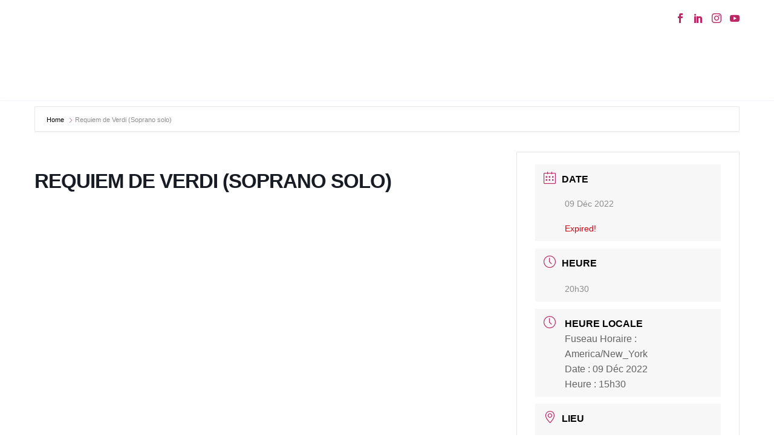

--- FILE ---
content_type: text/html; charset=UTF-8
request_url: https://amandineammirati.com/events/requiem-de-verdi-soprano-solo
body_size: 21145
content:
<!DOCTYPE html>
<!--[if IE 7]><html class="ie ie7" lang="fr-FR" xmlns:og="https://ogp.me/ns#" xmlns:fb="https://ogp.me/ns/fb#">
<![endif]-->
<!--[if IE 8]><html class="ie ie8" lang="fr-FR" xmlns:og="https://ogp.me/ns#" xmlns:fb="https://ogp.me/ns/fb#">
<![endif]-->
<!--[if !(IE 7) | !(IE 8) ]><!--><html lang="fr-FR" xmlns:og="https://ogp.me/ns#" xmlns:fb="https://ogp.me/ns/fb#">
<!--<![endif]--><head><script data-no-optimize="1">var litespeed_docref=sessionStorage.getItem("litespeed_docref");litespeed_docref&&(Object.defineProperty(document,"referrer",{get:function(){return litespeed_docref}}),sessionStorage.removeItem("litespeed_docref"));</script> <meta charset="UTF-8"><meta name="viewport" content="width=device-width, initial-scale=1.0" /><link rel="profile" href="https://gmpg.org/xfn/11"><link rel="pingback" href="https://amandineammirati.com/xmlrpc.php"><style>.tgpli-background-inited { background-image: none !important; }img[data-tgpli-image-inited] { display:none !important;visibility:hidden !important; }</style> <script type="litespeed/javascript">window.tgpLazyItemsOptions={visibilityOffset:0,desktopEnable:!0,mobileEnable:!0};window.tgpQueue={nodes:[],add:function(id,data){data=data||{};if(window.tgpLazyItems!==undefined){if(this.nodes.length>0){window.tgpLazyItems.addNodes(this.flushNodes())}
window.tgpLazyItems.addNode({node:document.getElementById(id),data:data})}else{this.nodes.push({node:document.getElementById(id),data:data})}},flushNodes:function(){return this.nodes.splice(0,this.nodes.length)}}</script> <title>Requiem de Verdi (Soprano solo) &#8211; Amandine Ammirati &#8211; Soprano</title><meta name='robots' content='max-image-preview:large' /><link rel='dns-prefetch' href='//fonts.googleapis.com' /><link rel="alternate" type="application/rss+xml" title="Amandine Ammirati - Soprano &raquo; Flux" href="https://amandineammirati.com/feed" /><link rel="alternate" type="application/rss+xml" title="Amandine Ammirati - Soprano &raquo; Flux des commentaires" href="https://amandineammirati.com/comments/feed" /><link data-optimized="2" rel="stylesheet" href="https://amandineammirati.com/wp-content/litespeed/css/79c24779cc4326e041042eb616ee793d.css?ver=d901c" /><style id='thegem-preloader-inline-css' type='text/css'>body:not(.compose-mode) .gem-icon-style-gradient span,
		body:not(.compose-mode) .gem-icon .gem-icon-half-1,
		body:not(.compose-mode) .gem-icon .gem-icon-half-2 {
			opacity: 0 !important;
			}</style><style id='thegem-custom-inline-css' type='text/css'>#page-title {background-color: #333144;padding-top: 80px;padding-bottom: 80px;}#page-title h1,#page-title .title-rich-content {color: #ffffff;}.page-title-excerpt {color: #ffffff;margin-top: 25px;}#page-title .page-title-title {margin-top: 70px;}#page-title .page-title-title .styled-subtitle.light,#page-title .page-title-excerpt .styled-subtitle.light{ font-family: var(--thegem-to-light-title-font-family); font-style: normal; font-weight: normal;}#page-title .page-title-title .title-main-menu,#page-title .page-title-excerpt .title-main-menu{ font-family: var(--thegem-to-menu-font-family); font-style: var(--thegem-to-menu-font-style); font-weight: var(--thegem-to-menu-font-weight); text-transform: var(--thegem-to-menu-text-transform); font-size: var(--thegem-to-menu-font-size); line-height: var(--thegem-to-menu-line-height); letter-spacing: var(--thegem-to-menu-letter-spacing, 0);}#page-title .page-title-title .title-main-menu.light,#page-title .page-title-excerpt .title-main-menu.light{ font-family: var(--thegem-to-light-title-font-family); font-style: normal; font-weight: normal;}#page-title .page-title-title .title-body,#page-title .page-title-excerpt .title-body{ font-family: var(--thegem-to-body-font-family); font-style: var(--thegem-to-body-font-style); font-weight: var(--thegem-to-body-font-weight); text-transform: var(--thegem-to-body-text-transform, none); font-size: var(--thegem-to-body-font-size); line-height: var(--thegem-to-body-line-height); letter-spacing: var(--thegem-to-body-letter-spacing);}#page-title .page-title-title .title-body.light,#page-title .page-title-excerpt .title-body.light{ font-family: var(--thegem-to-light-title-font-family); font-style: normal; font-weight: normal;}#page-title .page-title-title .title-tiny-body,#page-title .page-title-excerpt .title-tiny-body{ font-family: var(--thegem-to-body-tiny-font-family); font-style: var(--thegem-to-body-tiny-font-style); font-weight: var(--thegem-to-body-tiny-font-weight); text-transform: var(--thegem-to-body-tiny-text-transform, none); font-size: var(--thegem-to-body-tiny-font-size); line-height: var(--thegem-to-body-tiny-line-height); letter-spacing: var(--thegem-to-body-tiny-letter-spacing);}#page-title .page-title-title .title-tiny-body.light,#page-title .page-title-excerpt .title-tiny-body.light{ font-family: var(--thegem-to-light-title-font-family); font-style: normal; font-weight: normal;}.page-title-inner,body .breadcrumbs{padding-left: 0px;padding-right: 0px;}body .page-title-block .breadcrumbs-container{	text-align: center;}.page-breadcrumbs ul li a,.page-breadcrumbs ul li:not(:last-child):after{	color: #99A9B5FF;}.page-breadcrumbs ul li{	color: #3C3950FF;}.page-breadcrumbs ul li a:hover{	color: #3C3950FF;}.block-content {padding-top: 135px;}.gem-slideshow,.slideshow-preloader {}.block-content:last-of-type {padding-bottom: 110px;}#top-area {	display: block;}.top-area-background:before {	opacity: 0;}@media (max-width: 991px) {#page-title {padding-top: 80px;padding-bottom: 80px;}.page-title-inner, body .breadcrumbs{padding-left: 0px;padding-right: 0px;}.page-title-excerpt {margin-top: 18px;}#page-title .page-title-title {margin-top: 0px;}.block-content {}.block-content:last-of-type {}#top-area {	display: block;}}@media (max-width: 767px) {#page-title {padding-top: 80px;padding-bottom: 80px;}.page-title-inner,body .breadcrumbs{padding-left: 0px;padding-right: 0px;}.page-title-excerpt {margin-top: 18px;}#page-title .page-title-title {margin-top: 0px;}.block-content {}.block-content:last-of-type {}#top-area {	display: block;}}</style><style id='classic-theme-styles-inline-css' type='text/css'>/*! This file is auto-generated */
.wp-block-button__link{color:#fff;background-color:#32373c;border-radius:9999px;box-shadow:none;text-decoration:none;padding:calc(.667em + 2px) calc(1.333em + 2px);font-size:1.125em}.wp-block-file__button{background:#32373c;color:#fff;text-decoration:none}</style><style id='global-styles-inline-css' type='text/css'>body{--wp--preset--color--black: #000000;--wp--preset--color--cyan-bluish-gray: #abb8c3;--wp--preset--color--white: #ffffff;--wp--preset--color--pale-pink: #f78da7;--wp--preset--color--vivid-red: #cf2e2e;--wp--preset--color--luminous-vivid-orange: #ff6900;--wp--preset--color--luminous-vivid-amber: #fcb900;--wp--preset--color--light-green-cyan: #7bdcb5;--wp--preset--color--vivid-green-cyan: #00d084;--wp--preset--color--pale-cyan-blue: #8ed1fc;--wp--preset--color--vivid-cyan-blue: #0693e3;--wp--preset--color--vivid-purple: #9b51e0;--wp--preset--gradient--vivid-cyan-blue-to-vivid-purple: linear-gradient(135deg,rgba(6,147,227,1) 0%,rgb(155,81,224) 100%);--wp--preset--gradient--light-green-cyan-to-vivid-green-cyan: linear-gradient(135deg,rgb(122,220,180) 0%,rgb(0,208,130) 100%);--wp--preset--gradient--luminous-vivid-amber-to-luminous-vivid-orange: linear-gradient(135deg,rgba(252,185,0,1) 0%,rgba(255,105,0,1) 100%);--wp--preset--gradient--luminous-vivid-orange-to-vivid-red: linear-gradient(135deg,rgba(255,105,0,1) 0%,rgb(207,46,46) 100%);--wp--preset--gradient--very-light-gray-to-cyan-bluish-gray: linear-gradient(135deg,rgb(238,238,238) 0%,rgb(169,184,195) 100%);--wp--preset--gradient--cool-to-warm-spectrum: linear-gradient(135deg,rgb(74,234,220) 0%,rgb(151,120,209) 20%,rgb(207,42,186) 40%,rgb(238,44,130) 60%,rgb(251,105,98) 80%,rgb(254,248,76) 100%);--wp--preset--gradient--blush-light-purple: linear-gradient(135deg,rgb(255,206,236) 0%,rgb(152,150,240) 100%);--wp--preset--gradient--blush-bordeaux: linear-gradient(135deg,rgb(254,205,165) 0%,rgb(254,45,45) 50%,rgb(107,0,62) 100%);--wp--preset--gradient--luminous-dusk: linear-gradient(135deg,rgb(255,203,112) 0%,rgb(199,81,192) 50%,rgb(65,88,208) 100%);--wp--preset--gradient--pale-ocean: linear-gradient(135deg,rgb(255,245,203) 0%,rgb(182,227,212) 50%,rgb(51,167,181) 100%);--wp--preset--gradient--electric-grass: linear-gradient(135deg,rgb(202,248,128) 0%,rgb(113,206,126) 100%);--wp--preset--gradient--midnight: linear-gradient(135deg,rgb(2,3,129) 0%,rgb(40,116,252) 100%);--wp--preset--font-size--small: 13px;--wp--preset--font-size--medium: 20px;--wp--preset--font-size--large: 36px;--wp--preset--font-size--x-large: 42px;--wp--preset--spacing--20: 0.44rem;--wp--preset--spacing--30: 0.67rem;--wp--preset--spacing--40: 1rem;--wp--preset--spacing--50: 1.5rem;--wp--preset--spacing--60: 2.25rem;--wp--preset--spacing--70: 3.38rem;--wp--preset--spacing--80: 5.06rem;--wp--preset--shadow--natural: 6px 6px 9px rgba(0, 0, 0, 0.2);--wp--preset--shadow--deep: 12px 12px 50px rgba(0, 0, 0, 0.4);--wp--preset--shadow--sharp: 6px 6px 0px rgba(0, 0, 0, 0.2);--wp--preset--shadow--outlined: 6px 6px 0px -3px rgba(255, 255, 255, 1), 6px 6px rgba(0, 0, 0, 1);--wp--preset--shadow--crisp: 6px 6px 0px rgba(0, 0, 0, 1);}:where(.is-layout-flex){gap: 0.5em;}:where(.is-layout-grid){gap: 0.5em;}body .is-layout-flow > .alignleft{float: left;margin-inline-start: 0;margin-inline-end: 2em;}body .is-layout-flow > .alignright{float: right;margin-inline-start: 2em;margin-inline-end: 0;}body .is-layout-flow > .aligncenter{margin-left: auto !important;margin-right: auto !important;}body .is-layout-constrained > .alignleft{float: left;margin-inline-start: 0;margin-inline-end: 2em;}body .is-layout-constrained > .alignright{float: right;margin-inline-start: 2em;margin-inline-end: 0;}body .is-layout-constrained > .aligncenter{margin-left: auto !important;margin-right: auto !important;}body .is-layout-constrained > :where(:not(.alignleft):not(.alignright):not(.alignfull)){max-width: var(--wp--style--global--content-size);margin-left: auto !important;margin-right: auto !important;}body .is-layout-constrained > .alignwide{max-width: var(--wp--style--global--wide-size);}body .is-layout-flex{display: flex;}body .is-layout-flex{flex-wrap: wrap;align-items: center;}body .is-layout-flex > *{margin: 0;}body .is-layout-grid{display: grid;}body .is-layout-grid > *{margin: 0;}:where(.wp-block-columns.is-layout-flex){gap: 2em;}:where(.wp-block-columns.is-layout-grid){gap: 2em;}:where(.wp-block-post-template.is-layout-flex){gap: 1.25em;}:where(.wp-block-post-template.is-layout-grid){gap: 1.25em;}.has-black-color{color: var(--wp--preset--color--black) !important;}.has-cyan-bluish-gray-color{color: var(--wp--preset--color--cyan-bluish-gray) !important;}.has-white-color{color: var(--wp--preset--color--white) !important;}.has-pale-pink-color{color: var(--wp--preset--color--pale-pink) !important;}.has-vivid-red-color{color: var(--wp--preset--color--vivid-red) !important;}.has-luminous-vivid-orange-color{color: var(--wp--preset--color--luminous-vivid-orange) !important;}.has-luminous-vivid-amber-color{color: var(--wp--preset--color--luminous-vivid-amber) !important;}.has-light-green-cyan-color{color: var(--wp--preset--color--light-green-cyan) !important;}.has-vivid-green-cyan-color{color: var(--wp--preset--color--vivid-green-cyan) !important;}.has-pale-cyan-blue-color{color: var(--wp--preset--color--pale-cyan-blue) !important;}.has-vivid-cyan-blue-color{color: var(--wp--preset--color--vivid-cyan-blue) !important;}.has-vivid-purple-color{color: var(--wp--preset--color--vivid-purple) !important;}.has-black-background-color{background-color: var(--wp--preset--color--black) !important;}.has-cyan-bluish-gray-background-color{background-color: var(--wp--preset--color--cyan-bluish-gray) !important;}.has-white-background-color{background-color: var(--wp--preset--color--white) !important;}.has-pale-pink-background-color{background-color: var(--wp--preset--color--pale-pink) !important;}.has-vivid-red-background-color{background-color: var(--wp--preset--color--vivid-red) !important;}.has-luminous-vivid-orange-background-color{background-color: var(--wp--preset--color--luminous-vivid-orange) !important;}.has-luminous-vivid-amber-background-color{background-color: var(--wp--preset--color--luminous-vivid-amber) !important;}.has-light-green-cyan-background-color{background-color: var(--wp--preset--color--light-green-cyan) !important;}.has-vivid-green-cyan-background-color{background-color: var(--wp--preset--color--vivid-green-cyan) !important;}.has-pale-cyan-blue-background-color{background-color: var(--wp--preset--color--pale-cyan-blue) !important;}.has-vivid-cyan-blue-background-color{background-color: var(--wp--preset--color--vivid-cyan-blue) !important;}.has-vivid-purple-background-color{background-color: var(--wp--preset--color--vivid-purple) !important;}.has-black-border-color{border-color: var(--wp--preset--color--black) !important;}.has-cyan-bluish-gray-border-color{border-color: var(--wp--preset--color--cyan-bluish-gray) !important;}.has-white-border-color{border-color: var(--wp--preset--color--white) !important;}.has-pale-pink-border-color{border-color: var(--wp--preset--color--pale-pink) !important;}.has-vivid-red-border-color{border-color: var(--wp--preset--color--vivid-red) !important;}.has-luminous-vivid-orange-border-color{border-color: var(--wp--preset--color--luminous-vivid-orange) !important;}.has-luminous-vivid-amber-border-color{border-color: var(--wp--preset--color--luminous-vivid-amber) !important;}.has-light-green-cyan-border-color{border-color: var(--wp--preset--color--light-green-cyan) !important;}.has-vivid-green-cyan-border-color{border-color: var(--wp--preset--color--vivid-green-cyan) !important;}.has-pale-cyan-blue-border-color{border-color: var(--wp--preset--color--pale-cyan-blue) !important;}.has-vivid-cyan-blue-border-color{border-color: var(--wp--preset--color--vivid-cyan-blue) !important;}.has-vivid-purple-border-color{border-color: var(--wp--preset--color--vivid-purple) !important;}.has-vivid-cyan-blue-to-vivid-purple-gradient-background{background: var(--wp--preset--gradient--vivid-cyan-blue-to-vivid-purple) !important;}.has-light-green-cyan-to-vivid-green-cyan-gradient-background{background: var(--wp--preset--gradient--light-green-cyan-to-vivid-green-cyan) !important;}.has-luminous-vivid-amber-to-luminous-vivid-orange-gradient-background{background: var(--wp--preset--gradient--luminous-vivid-amber-to-luminous-vivid-orange) !important;}.has-luminous-vivid-orange-to-vivid-red-gradient-background{background: var(--wp--preset--gradient--luminous-vivid-orange-to-vivid-red) !important;}.has-very-light-gray-to-cyan-bluish-gray-gradient-background{background: var(--wp--preset--gradient--very-light-gray-to-cyan-bluish-gray) !important;}.has-cool-to-warm-spectrum-gradient-background{background: var(--wp--preset--gradient--cool-to-warm-spectrum) !important;}.has-blush-light-purple-gradient-background{background: var(--wp--preset--gradient--blush-light-purple) !important;}.has-blush-bordeaux-gradient-background{background: var(--wp--preset--gradient--blush-bordeaux) !important;}.has-luminous-dusk-gradient-background{background: var(--wp--preset--gradient--luminous-dusk) !important;}.has-pale-ocean-gradient-background{background: var(--wp--preset--gradient--pale-ocean) !important;}.has-electric-grass-gradient-background{background: var(--wp--preset--gradient--electric-grass) !important;}.has-midnight-gradient-background{background: var(--wp--preset--gradient--midnight) !important;}.has-small-font-size{font-size: var(--wp--preset--font-size--small) !important;}.has-medium-font-size{font-size: var(--wp--preset--font-size--medium) !important;}.has-large-font-size{font-size: var(--wp--preset--font-size--large) !important;}.has-x-large-font-size{font-size: var(--wp--preset--font-size--x-large) !important;}
.wp-block-navigation a:where(:not(.wp-element-button)){color: inherit;}
:where(.wp-block-post-template.is-layout-flex){gap: 1.25em;}:where(.wp-block-post-template.is-layout-grid){gap: 1.25em;}
:where(.wp-block-columns.is-layout-flex){gap: 2em;}:where(.wp-block-columns.is-layout-grid){gap: 2em;}
.wp-block-pullquote{font-size: 1.5em;line-height: 1.6;}</style> <script type="litespeed/javascript">function fullHeightRow(){var fullHeight,offsetTop,element=document.getElementsByClassName('vc_row-o-full-height')[0];if(element){fullHeight=window.innerHeight;offsetTop=window.pageYOffset+element.getBoundingClientRect().top;if(offsetTop<fullHeight){fullHeight=100-offsetTop/(fullHeight/100);element.style.minHeight=fullHeight+'vh'}}}
fullHeightRow()</script><script type="litespeed/javascript" data-src="https://amandineammirati.com/wp-includes/js/jquery/jquery.min.js" id="jquery-core-js"></script> <script id="mec-frontend-script-js-extra" type="litespeed/javascript">var mecdata={"day":"jour","days":"jours","hour":"heure","hours":"heures","minute":"minute","minutes":"minutes","second":"seconde","seconds":"secondes","elementor_edit_mode":"no","recapcha_key":"","ajax_url":"https:\/\/amandineammirati.com\/wp-admin\/admin-ajax.php","fes_nonce":"87b4e6aede","current_year":"2026","current_month":"01","datepicker_format":"dd.mm.yy&d.m.Y"}</script> <meta name="generator" content="Powered by LayerSlider 8.1.2 - Build Heros, Sliders, and Popups. Create Animations and Beautiful, Rich Web Content as Easy as Never Before on WordPress." /><link rel="https://api.w.org/" href="https://amandineammirati.com/wp-json/" /><link rel="alternate" type="application/json" href="https://amandineammirati.com/wp-json/wp/v2/mec-events/2064" /><link rel="EditURI" type="application/rsd+xml" title="RSD" href="https://amandineammirati.com/xmlrpc.php?rsd" /><meta name="generator" content="WordPress 6.4.1" /><link rel="canonical" href="https://amandineammirati.com/events/requiem-de-verdi-soprano-solo" /><link rel='shortlink' href='https://amandineammirati.com/?p=2064' /><link rel="alternate" type="application/json+oembed" href="https://amandineammirati.com/wp-json/oembed/1.0/embed?url=https%3A%2F%2Famandineammirati.com%2Fevents%2Frequiem-de-verdi-soprano-solo" /><link rel="alternate" type="text/xml+oembed" href="https://amandineammirati.com/wp-json/oembed/1.0/embed?url=https%3A%2F%2Famandineammirati.com%2Fevents%2Frequiem-de-verdi-soprano-solo&#038;format=xml" /> <script type="litespeed/javascript" data-src="[data-uri]"></script><meta name="generator" content="Elementor 3.25.10; features: additional_custom_breakpoints; settings: css_print_method-external, google_font-enabled, font_display-auto"><style type="text/css">.recentcomments a{display:inline !important;padding:0 !important;margin:0 !important;}</style><style>.e-con.e-parent:nth-of-type(n+4):not(.e-lazyloaded):not(.e-no-lazyload),
				.e-con.e-parent:nth-of-type(n+4):not(.e-lazyloaded):not(.e-no-lazyload) * {
					background-image: none !important;
				}
				@media screen and (max-height: 1024px) {
					.e-con.e-parent:nth-of-type(n+3):not(.e-lazyloaded):not(.e-no-lazyload),
					.e-con.e-parent:nth-of-type(n+3):not(.e-lazyloaded):not(.e-no-lazyload) * {
						background-image: none !important;
					}
				}
				@media screen and (max-height: 640px) {
					.e-con.e-parent:nth-of-type(n+2):not(.e-lazyloaded):not(.e-no-lazyload),
					.e-con.e-parent:nth-of-type(n+2):not(.e-lazyloaded):not(.e-no-lazyload) * {
						background-image: none !important;
					}
				}</style><link rel="icon" href="https://amandineammirati.com/wp-content/uploads/2020/11/favicon.png" sizes="32x32" /><link rel="icon" href="https://amandineammirati.com/wp-content/uploads/2020/11/favicon.png" sizes="192x192" /><link rel="apple-touch-icon" href="https://amandineammirati.com/wp-content/uploads/2020/11/favicon.png" /><meta name="msapplication-TileImage" content="https://amandineammirati.com/wp-content/uploads/2020/11/favicon.png" /><style type="text/css">.mec-wrap, .mec-wrap div:not([class^="elementor-"]), .lity-container, .mec-wrap h1, .mec-wrap h2, .mec-wrap h3, .mec-wrap h4, .mec-wrap h5, .mec-wrap h6, .entry-content .mec-wrap h1, .entry-content .mec-wrap h2, .entry-content .mec-wrap h3, .entry-content .mec-wrap h4, .entry-content .mec-wrap h5, .entry-content .mec-wrap h6, .mec-wrap .mec-totalcal-box input[type="submit"], .mec-wrap .mec-totalcal-box .mec-totalcal-view span, .mec-agenda-event-title a, .lity-content .mec-events-meta-group-booking select, .lity-content .mec-book-ticket-variation h5, .lity-content .mec-events-meta-group-booking input[type="number"], .lity-content .mec-events-meta-group-booking input[type="text"], .lity-content .mec-events-meta-group-booking input[type="email"],.mec-organizer-item a, .mec-single-event .mec-events-meta-group-booking ul.mec-book-tickets-container li.mec-book-ticket-container label { font-family: "Montserrat", -apple-system, BlinkMacSystemFont, "Segoe UI", Roboto, sans-serif;}.mec-event-content p, .mec-search-bar-result .mec-event-detail{ font-family: Roboto, sans-serif;} .mec-wrap .mec-totalcal-box input, .mec-wrap .mec-totalcal-box select, .mec-checkboxes-search .mec-searchbar-category-wrap, .mec-wrap .mec-totalcal-box .mec-totalcal-view span { font-family: "Roboto", Helvetica, Arial, sans-serif; }.mec-event-grid-modern .event-grid-modern-head .mec-event-day, .mec-event-list-minimal .mec-time-details, .mec-event-list-minimal .mec-event-detail, .mec-event-list-modern .mec-event-detail, .mec-event-grid-minimal .mec-time-details, .mec-event-grid-minimal .mec-event-detail, .mec-event-grid-simple .mec-event-detail, .mec-event-cover-modern .mec-event-place, .mec-event-cover-clean .mec-event-place, .mec-calendar .mec-event-article .mec-localtime-details div, .mec-calendar .mec-event-article .mec-event-detail, .mec-calendar.mec-calendar-daily .mec-calendar-d-top h2, .mec-calendar.mec-calendar-daily .mec-calendar-d-top h3, .mec-toggle-item-col .mec-event-day, .mec-weather-summary-temp { font-family: "Roboto", sans-serif; } .mec-fes-form, .mec-fes-list, .mec-fes-form input, .mec-event-date .mec-tooltip .box, .mec-event-status .mec-tooltip .box, .ui-datepicker.ui-widget, .mec-fes-form button[type="submit"].mec-fes-sub-button, .mec-wrap .mec-timeline-events-container p, .mec-wrap .mec-timeline-events-container h4, .mec-wrap .mec-timeline-events-container div, .mec-wrap .mec-timeline-events-container a, .mec-wrap .mec-timeline-events-container span { font-family: -apple-system, BlinkMacSystemFont, "Segoe UI", Roboto, sans-serif !important; }.mec-event-grid-minimal .mec-modal-booking-button:hover, .mec-events-timeline-wrap .mec-organizer-item a, .mec-events-timeline-wrap .mec-organizer-item:after, .mec-events-timeline-wrap .mec-shortcode-organizers i, .mec-timeline-event .mec-modal-booking-button, .mec-wrap .mec-map-lightbox-wp.mec-event-list-classic .mec-event-date, .mec-timetable-t2-col .mec-modal-booking-button:hover, .mec-event-container-classic .mec-modal-booking-button:hover, .mec-calendar-events-side .mec-modal-booking-button:hover, .mec-event-grid-yearly  .mec-modal-booking-button, .mec-events-agenda .mec-modal-booking-button, .mec-event-grid-simple .mec-modal-booking-button, .mec-event-list-minimal  .mec-modal-booking-button:hover, .mec-timeline-month-divider,  .mec-wrap.colorskin-custom .mec-totalcal-box .mec-totalcal-view span:hover,.mec-wrap.colorskin-custom .mec-calendar.mec-event-calendar-classic .mec-selected-day,.mec-wrap.colorskin-custom .mec-color, .mec-wrap.colorskin-custom .mec-event-sharing-wrap .mec-event-sharing > li:hover a, .mec-wrap.colorskin-custom .mec-color-hover:hover, .mec-wrap.colorskin-custom .mec-color-before *:before ,.mec-wrap.colorskin-custom .mec-widget .mec-event-grid-classic.owl-carousel .owl-nav i,.mec-wrap.colorskin-custom .mec-event-list-classic a.magicmore:hover,.mec-wrap.colorskin-custom .mec-event-grid-simple:hover .mec-event-title,.mec-wrap.colorskin-custom .mec-single-event .mec-event-meta dd.mec-events-event-categories:before,.mec-wrap.colorskin-custom .mec-single-event-date:before,.mec-wrap.colorskin-custom .mec-single-event-time:before,.mec-wrap.colorskin-custom .mec-events-meta-group.mec-events-meta-group-venue:before,.mec-wrap.colorskin-custom .mec-calendar .mec-calendar-side .mec-previous-month i,.mec-wrap.colorskin-custom .mec-calendar .mec-calendar-side .mec-next-month:hover,.mec-wrap.colorskin-custom .mec-calendar .mec-calendar-side .mec-previous-month:hover,.mec-wrap.colorskin-custom .mec-calendar .mec-calendar-side .mec-next-month:hover,.mec-wrap.colorskin-custom .mec-calendar.mec-event-calendar-classic dt.mec-selected-day:hover,.mec-wrap.colorskin-custom .mec-infowindow-wp h5 a:hover, .colorskin-custom .mec-events-meta-group-countdown .mec-end-counts h3,.mec-calendar .mec-calendar-side .mec-next-month i,.mec-wrap .mec-totalcal-box i,.mec-calendar .mec-event-article .mec-event-title a:hover,.mec-attendees-list-details .mec-attendee-profile-link a:hover,.mec-wrap.colorskin-custom .mec-next-event-details li i, .mec-next-event-details i:before, .mec-marker-infowindow-wp .mec-marker-infowindow-count, .mec-next-event-details a,.mec-wrap.colorskin-custom .mec-events-masonry-cats a.mec-masonry-cat-selected,.lity .mec-color,.lity .mec-color-before :before,.lity .mec-color-hover:hover,.lity .mec-wrap .mec-color,.lity .mec-wrap .mec-color-before :before,.lity .mec-wrap .mec-color-hover:hover,.leaflet-popup-content .mec-color,.leaflet-popup-content .mec-color-before :before,.leaflet-popup-content .mec-color-hover:hover,.leaflet-popup-content .mec-wrap .mec-color,.leaflet-popup-content .mec-wrap .mec-color-before :before,.leaflet-popup-content .mec-wrap .mec-color-hover:hover, .mec-calendar.mec-calendar-daily .mec-calendar-d-table .mec-daily-view-day.mec-daily-view-day-active.mec-color, .mec-map-boxshow div .mec-map-view-event-detail.mec-event-detail i,.mec-map-boxshow div .mec-map-view-event-detail.mec-event-detail:hover,.mec-map-boxshow .mec-color,.mec-map-boxshow .mec-color-before :before,.mec-map-boxshow .mec-color-hover:hover,.mec-map-boxshow .mec-wrap .mec-color,.mec-map-boxshow .mec-wrap .mec-color-before :before,.mec-map-boxshow .mec-wrap .mec-color-hover:hover, .mec-choosen-time-message, .mec-booking-calendar-month-navigation .mec-next-month:hover, .mec-booking-calendar-month-navigation .mec-previous-month:hover, .mec-yearly-view-wrap .mec-agenda-event-title a:hover, .mec-yearly-view-wrap .mec-yearly-title-sec .mec-next-year i, .mec-yearly-view-wrap .mec-yearly-title-sec .mec-previous-year i, .mec-yearly-view-wrap .mec-yearly-title-sec .mec-next-year:hover, .mec-yearly-view-wrap .mec-yearly-title-sec .mec-previous-year:hover, .mec-av-spot .mec-av-spot-head .mec-av-spot-box span, .mec-wrap.colorskin-custom .mec-calendar .mec-calendar-side .mec-previous-month:hover .mec-load-month-link, .mec-wrap.colorskin-custom .mec-calendar .mec-calendar-side .mec-next-month:hover .mec-load-month-link, .mec-yearly-view-wrap .mec-yearly-title-sec .mec-previous-year:hover .mec-load-month-link, .mec-yearly-view-wrap .mec-yearly-title-sec .mec-next-year:hover .mec-load-month-link, .mec-skin-list-events-container .mec-data-fields-tooltip .mec-data-fields-tooltip-box ul .mec-event-data-field-item a, .mec-booking-shortcode .mec-event-ticket-name, .mec-booking-shortcode .mec-event-ticket-price, .mec-booking-shortcode .mec-ticket-variation-name, .mec-booking-shortcode .mec-ticket-variation-price, .mec-booking-shortcode label, .mec-booking-shortcode .nice-select, .mec-booking-shortcode input, .mec-booking-shortcode span.mec-book-price-detail-description, .mec-booking-shortcode .mec-ticket-name, .mec-booking-shortcode label.wn-checkbox-label, .mec-wrap.mec-cart table tr td a {color: #bf2663}.mec-skin-carousel-container .mec-event-footer-carousel-type3 .mec-modal-booking-button:hover, .mec-wrap.colorskin-custom .mec-event-sharing .mec-event-share:hover .event-sharing-icon,.mec-wrap.colorskin-custom .mec-event-grid-clean .mec-event-date,.mec-wrap.colorskin-custom .mec-event-list-modern .mec-event-sharing > li:hover a i,.mec-wrap.colorskin-custom .mec-event-list-modern .mec-event-sharing .mec-event-share:hover .mec-event-sharing-icon,.mec-wrap.colorskin-custom .mec-event-list-modern .mec-event-sharing li:hover a i,.mec-wrap.colorskin-custom .mec-calendar:not(.mec-event-calendar-classic) .mec-selected-day,.mec-wrap.colorskin-custom .mec-calendar .mec-selected-day:hover,.mec-wrap.colorskin-custom .mec-calendar .mec-calendar-row  dt.mec-has-event:hover,.mec-wrap.colorskin-custom .mec-calendar .mec-has-event:after, .mec-wrap.colorskin-custom .mec-bg-color, .mec-wrap.colorskin-custom .mec-bg-color-hover:hover, .colorskin-custom .mec-event-sharing-wrap:hover > li, .mec-wrap.colorskin-custom .mec-totalcal-box .mec-totalcal-view span.mec-totalcalview-selected,.mec-wrap .flip-clock-wrapper ul li a div div.inn,.mec-wrap .mec-totalcal-box .mec-totalcal-view span.mec-totalcalview-selected,.event-carousel-type1-head .mec-event-date-carousel,.mec-event-countdown-style3 .mec-event-date,#wrap .mec-wrap article.mec-event-countdown-style1,.mec-event-countdown-style1 .mec-event-countdown-part3 a.mec-event-button,.mec-wrap .mec-event-countdown-style2,.mec-map-get-direction-btn-cnt input[type="submit"],.mec-booking button,span.mec-marker-wrap,.mec-wrap.colorskin-custom .mec-timeline-events-container .mec-timeline-event-date:before, .mec-has-event-for-booking.mec-active .mec-calendar-novel-selected-day, .mec-booking-tooltip.multiple-time .mec-booking-calendar-date.mec-active, .mec-booking-tooltip.multiple-time .mec-booking-calendar-date:hover, .mec-ongoing-normal-label, .mec-calendar .mec-has-event:after, .mec-event-list-modern .mec-event-sharing li:hover .telegram{background-color: #bf2663;}.mec-booking-tooltip.multiple-time .mec-booking-calendar-date:hover, .mec-calendar-day.mec-active .mec-booking-tooltip.multiple-time .mec-booking-calendar-date.mec-active{ background-color: #bf2663;}.mec-skin-carousel-container .mec-event-footer-carousel-type3 .mec-modal-booking-button:hover, .mec-timeline-month-divider, .mec-wrap.colorskin-custom .mec-single-event .mec-speakers-details ul li .mec-speaker-avatar a:hover img,.mec-wrap.colorskin-custom .mec-event-list-modern .mec-event-sharing > li:hover a i,.mec-wrap.colorskin-custom .mec-event-list-modern .mec-event-sharing .mec-event-share:hover .mec-event-sharing-icon,.mec-wrap.colorskin-custom .mec-event-list-standard .mec-month-divider span:before,.mec-wrap.colorskin-custom .mec-single-event .mec-social-single:before,.mec-wrap.colorskin-custom .mec-single-event .mec-frontbox-title:before,.mec-wrap.colorskin-custom .mec-calendar .mec-calendar-events-side .mec-table-side-day, .mec-wrap.colorskin-custom .mec-border-color, .mec-wrap.colorskin-custom .mec-border-color-hover:hover, .colorskin-custom .mec-single-event .mec-frontbox-title:before, .colorskin-custom .mec-single-event .mec-wrap-checkout h4:before, .colorskin-custom .mec-single-event .mec-events-meta-group-booking form > h4:before, .mec-wrap.colorskin-custom .mec-totalcal-box .mec-totalcal-view span.mec-totalcalview-selected,.mec-wrap .mec-totalcal-box .mec-totalcal-view span.mec-totalcalview-selected,.event-carousel-type1-head .mec-event-date-carousel:after,.mec-wrap.colorskin-custom .mec-events-masonry-cats a.mec-masonry-cat-selected, .mec-marker-infowindow-wp .mec-marker-infowindow-count, .mec-wrap.colorskin-custom .mec-events-masonry-cats a:hover, .mec-has-event-for-booking .mec-calendar-novel-selected-day, .mec-booking-tooltip.multiple-time .mec-booking-calendar-date.mec-active, .mec-booking-tooltip.multiple-time .mec-booking-calendar-date:hover, .mec-virtual-event-history h3:before, .mec-booking-tooltip.multiple-time .mec-booking-calendar-date:hover, .mec-calendar-day.mec-active .mec-booking-tooltip.multiple-time .mec-booking-calendar-date.mec-active, .mec-rsvp-form-box form > h4:before, .mec-wrap .mec-box-title::before, .mec-box-title::before  {border-color: #bf2663;}.mec-wrap.colorskin-custom .mec-event-countdown-style3 .mec-event-date:after,.mec-wrap.colorskin-custom .mec-month-divider span:before, .mec-calendar.mec-event-container-simple dl dt.mec-selected-day, .mec-calendar.mec-event-container-simple dl dt.mec-selected-day:hover{border-bottom-color:#bf2663;}.mec-wrap.colorskin-custom  article.mec-event-countdown-style1 .mec-event-countdown-part2:after{border-color: transparent transparent transparent #bf2663;}.mec-wrap.colorskin-custom .mec-box-shadow-color { box-shadow: 0 4px 22px -7px #bf2663;}.mec-events-timeline-wrap .mec-shortcode-organizers, .mec-timeline-event .mec-modal-booking-button, .mec-events-timeline-wrap:before, .mec-wrap.colorskin-custom .mec-timeline-event-local-time, .mec-wrap.colorskin-custom .mec-timeline-event-time ,.mec-wrap.colorskin-custom .mec-timeline-event-location,.mec-choosen-time-message { background: rgba(191,38,99,.11);}.mec-wrap.colorskin-custom .mec-timeline-events-container .mec-timeline-event-date:after{ background: rgba(191,38,99,.3);}.mec-booking-shortcode button { box-shadow: 0 2px 2px rgba(191 38 99 / 27%);}.mec-booking-shortcode button.mec-book-form-back-button{ background-color: rgba(191 38 99 / 40%);}.mec-events-meta-group-booking-shortcode{ background: rgba(191,38,99,.14);}.mec-booking-shortcode label.wn-checkbox-label, .mec-booking-shortcode .nice-select,.mec-booking-shortcode input, .mec-booking-shortcode .mec-book-form-gateway-label input[type=radio]:before, .mec-booking-shortcode input[type=radio]:checked:before, .mec-booking-shortcode ul.mec-book-price-details li, .mec-booking-shortcode ul.mec-book-price-details{ border-color: rgba(191 38 99 / 27%) !important;}.mec-booking-shortcode input::-webkit-input-placeholder,.mec-booking-shortcode textarea::-webkit-input-placeholder{color: #bf2663}.mec-booking-shortcode input::-moz-placeholder,.mec-booking-shortcode textarea::-moz-placeholder{color: #bf2663}.mec-booking-shortcode input:-ms-input-placeholder,.mec-booking-shortcode textarea:-ms-input-placeholder {color: #bf2663}.mec-booking-shortcode input:-moz-placeholder,.mec-booking-shortcode textarea:-moz-placeholder {color: #bf2663}.mec-booking-shortcode label.wn-checkbox-label:after, .mec-booking-shortcode label.wn-checkbox-label:before, .mec-booking-shortcode input[type=radio]:checked:after{background-color: #bf2663}</style></head><body class="mec-events-template-default single single-mec-events postid-2064 wp-custom-logo elementor-default elementor-kit-1271"> <script type="litespeed/javascript">var gemSettings={"isTouch":"","forcedLasyDisabled":"","tabletPortrait":"","tabletLandscape":"","topAreaMobileDisable":"","parallaxDisabled":"","fillTopArea":"","themePath":"https:\/\/amandineammirati.com\/wp-content\/themes\/thegem-elementor","rootUrl":"https:\/\/amandineammirati.com","mobileEffectsEnabled":"","isRTL":""};(function(){function isTouchDevice(){return(('ontouchstart' in window)||(navigator.MaxTouchPoints>0)||(navigator.msMaxTouchPoints>0))}
window.gemSettings.isTouch=isTouchDevice();function userAgentDetection(){var ua=navigator.userAgent.toLowerCase(),platform=navigator.platform.toLowerCase(),UA=ua.match(/(opera|ie|firefox|chrome|version)[\s\/:]([\w\d\.]+)?.*?(safari|version[\s\/:]([\w\d\.]+)|$)/)||[null,'unknown',0],mode=UA[1]=='ie'&&document.documentMode;window.gemBrowser={name:(UA[1]=='version')?UA[3]:UA[1],version:UA[2],platform:{name:ua.match(/ip(?:ad|od|hone)/)?'ios':(ua.match(/(?:webos|android)/)||platform.match(/mac|win|linux/)||['other'])[0]}}}
window.updateGemClientSize=function(){if(window.gemOptions==null||window.gemOptions==undefined){window.gemOptions={first:!1,clientWidth:0,clientHeight:0,innerWidth:-1}}
window.gemOptions.clientWidth=window.innerWidth||document.documentElement.clientWidth;if(document.body!=null&&!window.gemOptions.clientWidth){window.gemOptions.clientWidth=document.body.clientWidth}
window.gemOptions.clientHeight=window.innerHeight||document.documentElement.clientHeight;if(document.body!=null&&!window.gemOptions.clientHeight){window.gemOptions.clientHeight=document.body.clientHeight}};window.updateGemInnerSize=function(width){window.gemOptions.innerWidth=width!=undefined?width:(document.body!=null?document.body.clientWidth:0)};userAgentDetection();window.updateGemClientSize(!0);window.gemSettings.lasyDisabled=window.gemSettings.forcedLasyDisabled||(!window.gemSettings.mobileEffectsEnabled&&(window.gemSettings.isTouch||window.gemOptions.clientWidth<=800))})();(function(){if(window.gemBrowser.name=='safari'){try{var safariVersion=parseInt(window.gemBrowser.version)}catch(e){var safariVersion=0}
if(safariVersion>=9){window.gemSettings.parallaxDisabled=!0;window.gemSettings.fillTopArea=!0}}})();(function(){var fullwithData={page:null,pageWidth:0,pageOffset:{},fixVcRow:!0,pagePaddingLeft:0};function updateFullwidthData(){fullwithData.pageOffset=fullwithData.page.getBoundingClientRect();fullwithData.pageWidth=parseFloat(fullwithData.pageOffset.width);fullwithData.pagePaddingLeft=0;if(fullwithData.page.className.indexOf('vertical-header')!=-1){fullwithData.pagePaddingLeft=45;if(fullwithData.pageWidth>=1600){fullwithData.pagePaddingLeft=360}
if(fullwithData.pageWidth<980){fullwithData.pagePaddingLeft=0}}}
function gem_fix_fullwidth_position(element){if(element==null){return!1}
if(fullwithData.page==null){fullwithData.page=document.getElementById('page');updateFullwidthData()}
if(!fullwithData.fixVcRow){return!1}
if(element.previousElementSibling!=null&&element.previousElementSibling!=undefined&&element.previousElementSibling.className.indexOf('fullwidth-block')==-1){var elementParentViewportOffset=element.previousElementSibling.getBoundingClientRect()}else{var elementParentViewportOffset=element.parentNode.getBoundingClientRect()}
if(element.className.indexOf('vc_row')!=-1){var elementMarginLeft=-21;var elementMarginRight=-21}else{var elementMarginLeft=0;var elementMarginRight=0}
var offset=parseInt(fullwithData.pageOffset.left+0.5)-parseInt((elementParentViewportOffset.left<0?0:elementParentViewportOffset.left)+0.5)-elementMarginLeft+fullwithData.pagePaddingLeft;var offsetKey=window.gemSettings.isRTL?'right':'left';element.style.position='relative';element.style[offsetKey]=offset+'px';element.style.width=fullwithData.pageWidth-fullwithData.pagePaddingLeft+'px';if(element.className.indexOf('vc_row')==-1){element.setAttribute('data-fullwidth-updated',1)}
if(element.className.indexOf('vc_row')!=-1&&!element.hasAttribute('data-vc-stretch-content')){var el_full=element.parentNode.querySelector('.vc_row-full-width-before');var padding=-1*offset;0>padding&&(padding=0);var paddingRight=fullwithData.pageWidth-padding-el_full.offsetWidth+elementMarginLeft+elementMarginRight;0>paddingRight&&(paddingRight=0);element.style.paddingLeft=padding+'px';element.style.paddingRight=paddingRight+'px'}}
window.gem_fix_fullwidth_position=gem_fix_fullwidth_position;document.addEventListener('DOMContentLiteSpeedLoaded',function(){var classes=[];if(window.gemSettings.isTouch){document.body.classList.add('thegem-touch')}
if(window.gemSettings.lasyDisabled&&!window.gemSettings.forcedLasyDisabled){document.body.classList.add('thegem-effects-disabled')}});if(window.gemSettings.parallaxDisabled){var head=document.getElementsByTagName('head')[0],link=document.createElement('style');link.rel='stylesheet';link.type='text/css';link.innerHTML=".fullwidth-block.fullwidth-block-parallax-fixed .fullwidth-block-background { background-attachment: scroll !important; }";head.appendChild(link)}})();(function(){setTimeout(function(){var preloader=document.getElementById('page-preloader');if(preloader!=null&&preloader!=undefined){preloader.className+=' preloader-loaded'}},window.pagePreloaderHideTime||1000)})()</script> <div id="page" class="layout-fullwidth header-style-3"><a href="#main" class="scroll-to-content">Skip to main content</a><a href="#page" class="scroll-top-button">Scroll Top</a><div id="site-header-wrapper"  class="  " ><div class="menu-overlay"></div><header id="site-header" class="site-header animated-header mobile-menu-layout-overlay" role="banner"><div class="top-area-background"><div id="top-area" class="top-area top-area-style-default top-area-alignment-right"><div class="container"><div class="top-area-items inline-inside"><div class="top-area-block top-area-socials socials-colored-hover"><div class="socials inline-inside">
<a class="socials-item" href="https://www.facebook.com/amandineammiratisoprano" target="_blank" rel="noopener" title="Facebook">
<i class="socials-item-icon facebook "></i>
</a>
<a class="socials-item" href="https://www.linkedin.com/in/amandine-ammirati-3176bb170/" target="_blank" rel="noopener" title="LinkedIn">
<i class="socials-item-icon linkedin "></i>
</a>
<a class="socials-item" href="https://www.instagram.com/amandineammirati/?hl=fr" target="_blank" rel="noopener" title="Instagram">
<i class="socials-item-icon instagram "></i>
</a>
<a class="socials-item" href="https://www.youtube.com/channel/UCjU2CjTlB9FMyAEo0wfhNCA" target="_blank" rel="noopener" title="YouTube">
<i class="socials-item-icon youtube "></i>
</a></div></div></div></div></div></div><div class="header-background"><div class="container"><div class="header-main logo-position-menu_center header-layout-default header-style-3"><div class="site-title"><div class="site-logo" style="width:194px;">
<a href="https://amandineammirati.com/" rel="home" aria-label="Homepage">
<span class="logo"><img data-lazyloaded="1" src="[data-uri]" width="194" height="110" data-src="https://amandineammirati.com/wp-content/uploads/thegem/logos/logo_58edff2c3bf84e91373b9687bbcd6e7a_1x.png" data-srcset="https://amandineammirati.com/wp-content/uploads/thegem/logos/logo_58edff2c3bf84e91373b9687bbcd6e7a_1x.png 1x,https://amandineammirati.com/wp-content/uploads/thegem/logos/logo_58edff2c3bf84e91373b9687bbcd6e7a_2x.png 2x,https://amandineammirati.com/wp-content/uploads/thegem/logos/logo_58edff2c3bf84e91373b9687bbcd6e7a_3x.png 3x" alt="Amandine Ammirati &#8211; Soprano" style="width:194px;" class="tgp-exclude default"/><img data-lazyloaded="1" src="[data-uri]" width="194" height="110" data-src="https://amandineammirati.com/wp-content/uploads/thegem/logos/logo_58edff2c3bf84e91373b9687bbcd6e7a_1x.png" data-srcset="https://amandineammirati.com/wp-content/uploads/thegem/logos/logo_58edff2c3bf84e91373b9687bbcd6e7a_1x.png 1x,https://amandineammirati.com/wp-content/uploads/thegem/logos/logo_58edff2c3bf84e91373b9687bbcd6e7a_2x.png 2x,https://amandineammirati.com/wp-content/uploads/thegem/logos/logo_58edff2c3bf84e91373b9687bbcd6e7a_3x.png 3x" alt="Amandine Ammirati &#8211; Soprano" style="width:194px;" class="tgp-exclude small"/></span>
</a></div></div><nav id="primary-navigation" class="site-navigation primary-navigation" role="navigation">
<button class="menu-toggle dl-trigger">Primary Menu<span class="menu-line-1"></span><span class="menu-line-2"></span><span class="menu-line-3"></span></button><div class="overlay-menu-wrapper"><div class="overlay-menu-table"><div class="overlay-menu-row"><div class="overlay-menu-cell"><ul id="primary-menu" class="nav-menu styled no-responsive menu_center-preload"><li id="menu-item-1326" class="menu-item menu-item-type-post_type menu-item-object-page menu-item-home menu-item-1326 megamenu-first-element"><a href="https://amandineammirati.com/">Accueil</a></li><li id="menu-item-1387" class="menu-item menu-item-type-post_type menu-item-object-page menu-item-1387 megamenu-first-element"><a href="https://amandineammirati.com/biographie">Biographie</a></li><li id="menu-item-1386" class="menu-item menu-item-type-post_type menu-item-object-page menu-item-1386 megamenu-first-element"><a href="https://amandineammirati.com/agenda">Agenda</a></li><li id="menu-item-1384" class="menu-item menu-item-type-post_type menu-item-object-page menu-item-1384 megamenu-first-element"><a href="https://amandineammirati.com/medias">Médias</a></li><li class="menu-item-logo"><div class="site-logo" style="width:194px;">
<a href="https://amandineammirati.com/" rel="home" aria-label="Homepage">
<span class="logo"><img data-lazyloaded="1" src="[data-uri]" width="194" height="110" data-src="https://amandineammirati.com/wp-content/uploads/thegem/logos/logo_58edff2c3bf84e91373b9687bbcd6e7a_1x.png" data-srcset="https://amandineammirati.com/wp-content/uploads/thegem/logos/logo_58edff2c3bf84e91373b9687bbcd6e7a_1x.png 1x,https://amandineammirati.com/wp-content/uploads/thegem/logos/logo_58edff2c3bf84e91373b9687bbcd6e7a_2x.png 2x,https://amandineammirati.com/wp-content/uploads/thegem/logos/logo_58edff2c3bf84e91373b9687bbcd6e7a_3x.png 3x" alt="Amandine Ammirati &#8211; Soprano" style="width:194px;" class="tgp-exclude default"/><img data-lazyloaded="1" src="[data-uri]" width="194" height="110" data-src="https://amandineammirati.com/wp-content/uploads/thegem/logos/logo_58edff2c3bf84e91373b9687bbcd6e7a_1x.png" data-srcset="https://amandineammirati.com/wp-content/uploads/thegem/logos/logo_58edff2c3bf84e91373b9687bbcd6e7a_1x.png 1x,https://amandineammirati.com/wp-content/uploads/thegem/logos/logo_58edff2c3bf84e91373b9687bbcd6e7a_2x.png 2x,https://amandineammirati.com/wp-content/uploads/thegem/logos/logo_58edff2c3bf84e91373b9687bbcd6e7a_3x.png 3x" alt="Amandine Ammirati &#8211; Soprano" style="width:194px;" class="tgp-exclude small"/></span>
</a></div></li><li id="menu-item-1385" class="menu-item menu-item-type-post_type menu-item-object-page menu-item-1385 megamenu-first-element"><a href="https://amandineammirati.com/repertoire">Répertoire</a></li><li id="menu-item-1383" class="menu-item menu-item-type-post_type menu-item-object-page menu-item-1383 megamenu-first-element"><a href="https://amandineammirati.com/presse">Presse</a></li><li id="menu-item-1382" class="menu-item menu-item-type-post_type menu-item-object-page menu-item-1382 megamenu-first-element"><a href="https://amandineammirati.com/contact">Contacts</a></li></ul></div></div></div></div></nav></div></div></div></header></div><div id="main" class="site-main page__top-shadow visible" role="main" aria-label="Main"><section id="main-content" class="mec-container"><div class="mec-wrap colorskin-custom clearfix " id="mec_skin_8067"><article class="row mec-single-event 0"><div class="mec-breadcrumbs"><div class="mec-address"><a href="https://amandineammirati.com/"> Home </a> <i class="mec-color mec-sl-arrow-right"></i> <span class="mec-current">Requiem de Verdi (Soprano solo)</span></div></div><div class="col-md-8"><div class="mec-events-event-image">
<img fetchpriority="high" width="723" height="1024" data-tgpli-src="https://amandineammirati.com/wp-content/uploads/2023/02/A42B57A4-A21D-425C-AC1F-AB25AC87F86A.jpeg" class="attachment-full size-full wp-post-image" alt="" data-mec-postid="2064" data-tgpli-inited data-tgpli-image-inited id="tgpli-696d1da8b4a21"  /><script type="litespeed/javascript">window.tgpQueue.add('tgpli-696d1da8b4a21')</script><noscript><img fetchpriority="high" width="723" height="1024" src="https://amandineammirati.com/wp-content/uploads/2023/02/A42B57A4-A21D-425C-AC1F-AB25AC87F86A.jpeg" class="attachment-full size-full wp-post-image" alt="" data-mec-postid="2064" /></noscript></div><div class="mec-event-content"><h1 class="mec-single-title">Requiem de Verdi (Soprano solo)</h1><div class="mec-single-event-description mec-events-content"></div></div><div class="mec-event-info-mobile"></div><div class="mec-events-meta-group mec-events-meta-group-tags"></div></div><div class="col-md-4"><div class="mec-event-info-desktop mec-event-meta mec-color-before mec-frontbox"><div class="mec-single-event-date">
<i class="mec-sl-calendar"></i><h3 class="mec-date">Date</h3><dl><dd><abbr class="mec-events-abbr"><span class="mec-start-date-label">09 Déc 2022</span></abbr></dd></dl><dl><dd><span class="mec-holding-status mec-holding-status-expired">Expired!</span></dd></dl></div><div class="mec-single-event-time">
<i class="mec-sl-clock " style=""></i><h3 class="mec-time">Heure</h3>
<i class="mec-time-comment"></i><dl><dd><abbr class="mec-events-abbr">20h30</abbr></dd></dl></div><div class="mec-local-time-details mec-frontbox" id="mec_local_time_details">
<i class="mec-sl-clock"></i><h3 class="mec-local-time mec-frontbox-title">Heure Locale</h3><ul><li>Fuseau Horaire : <span>America/New_York</span></li><li>Date : <span class="mec-start-date-label">09 Déc 2022</span></li><li>Heure : <span>15h30</span></li></ul></div><div class="mec-single-event-location">
<i class="mec-sl-location-pin"></i><h3 class="mec-events-single-section-title mec-location">Lieu</h3><dl><dd class="author fn org">Église Saint-Germain-des-Prés</dd><dd class="location"><address class="mec-events-address"><span class="mec-address"></span></address></dd></dl></div></div><div class="mec-events-meta-group mec-events-meta-group-gmap"></div></div></article></div> <script type="litespeed/javascript">jQuery(".mec-speaker-avatar a").on('click',function(e){e.preventDefault();var id=jQuery(this).attr('href');lity(id)});jQuery(window).on('load',function(){jQuery(".mec-booking-button.mec-booking-data-lity").on('click',function(e){e.preventDefault();var book_id=jQuery(this).attr('href');lity(book_id)})})</script> <div id="comments" class="comments-area "></div></section></div><div id="lazy-loading-point"></div><footer id="footer-nav" class="site-footer"><div class="container"><div class="row"><div class="col-md-3 col-md-push-9"><div id="footer-socials"><div class="socials inline-inside socials-colored">
<a href="https://www.facebook.com/amandineammiratisoprano" target="_blank" title="Facebook" class="socials-item"><i class="socials-item-icon facebook"></i></a>
<a href="https://www.linkedin.com/in/amandine-ammirati-3176bb170/" target="_blank" title="LinkedIn" class="socials-item"><i class="socials-item-icon linkedin"></i></a>
<a href="https://www.instagram.com/amandineammirati/?hl=fr" target="_blank" title="Instagram" class="socials-item"><i class="socials-item-icon instagram"></i></a>
<a href="https://www.youtube.com/channel/UCjU2CjTlB9FMyAEo0wfhNCA" target="_blank" title="YouTube" class="socials-item"><i class="socials-item-icon youtube"></i></a></div></div></div><div class="col-md-6"></div><div class="col-md-3 col-md-pull-9"><div class="footer-site-info">2021 - Copyrights : All rights reserved - Conception web par Kaëlig Boché</div></div></div></div></footer></div> <script type="litespeed/javascript">const lazyloadRunObserver=()=>{const lazyloadBackgrounds=document.querySelectorAll(`.e-con.e-parent:not(.e-lazyloaded)`);const lazyloadBackgroundObserver=new IntersectionObserver((entries)=>{entries.forEach((entry)=>{if(entry.isIntersecting){let lazyloadBackground=entry.target;if(lazyloadBackground){lazyloadBackground.classList.add('e-lazyloaded')}
lazyloadBackgroundObserver.unobserve(entry.target)}})},{rootMargin:'200px 0px 200px 0px'});lazyloadBackgrounds.forEach((lazyloadBackground)=>{lazyloadBackgroundObserver.observe(lazyloadBackground)})};const events=['DOMContentLiteSpeedLoaded','elementor/lazyload/observe',];events.forEach((event)=>{document.addEventListener(event,lazyloadRunObserver)})</script> <script id="jquery-ui-datepicker-js-after" type="litespeed/javascript">jQuery(function(jQuery){jQuery.datepicker.setDefaults({"closeText":"Fermer","currentText":"Aujourd\u2019hui","monthNames":["janvier","f\u00e9vrier","mars","avril","mai","juin","juillet","ao\u00fbt","septembre","octobre","novembre","d\u00e9cembre"],"monthNamesShort":["Jan","F\u00e9v","Mar","Avr","Mai","Juin","Juil","Ao\u00fbt","Sep","Oct","Nov","D\u00e9c"],"nextText":"Suivant","prevText":"Pr\u00e9c\u00e9dent","dayNames":["dimanche","lundi","mardi","mercredi","jeudi","vendredi","samedi"],"dayNamesShort":["dim","lun","mar","mer","jeu","ven","sam"],"dayNamesMin":["D","L","M","M","J","V","S"],"dateFormat":"d MM yy","firstDay":1,"isRTL":!1})})</script> <script id="thegem-menu-init-script-js-extra" type="litespeed/javascript">var thegem_dlmenu_settings={"ajax_url":"https:\/\/amandineammirati.com\/wp-admin\/admin-ajax.php","backLabel":"Back","showCurrentLabel":"Show this page"}</script> <script id="thegem-scripts-js-extra" type="litespeed/javascript">var thegem_scripts_data={"ajax_url":"https:\/\/amandineammirati.com\/wp-admin\/admin-ajax.php","ajax_nonce":"034aa423b0"}</script> <script type="application/ld+json">{
                "@context": "http://schema.org",
                "@type": "Event",
                "eventStatus": "https://schema.org/EventScheduled",
                "startDate": "2022-12-09",
                "endDate": "2022-12-09",
                "eventAttendanceMode": "https://schema.org/OfflineEventAttendanceMode",
                "location":
                {
                    "@type": "Place",
                                        "name": "Église Saint-Germain-des-Prés",
                    "image": "",
                    "address": ""
                                    },
                "organizer":
                {
                    "@type": "Person",
                    "name": "",
                    "url": ""
                },
                "offers":
                {
                    "url": "https://yurplan.com/events/Requiem-de-Verdi-Orchestre-Via-Luce-et-Choeur-de-l-ecole-Polytechnique/92245",
                    "price": "",
                    "priceCurrency": "EUR",
                    "availability": "https://schema.org/InStock",
                    "validFrom": "2022-12-09T00:00"
                },
                "performer": "",
                "description": "",
                "image": "https://amandineammirati.com/wp-content/uploads/2023/02/A42B57A4-A21D-425C-AC1F-AB25AC87F86A.jpeg",
                "name": "Requiem de Verdi (Soprano solo)",
                "url": "https://yurplan.com/events/Requiem-de-Verdi-Orchestre-Via-Luce-et-Choeur-de-l-ecole-Polytechnique/92245"
            }</script> <script type="litespeed/javascript">(function(){window.addEventListener("load",function(){var elem=document.getElementById("thegem-preloader-inline-css");setTimeout(function(){if(elem!==null&&elem.parentNode!==null)elem.parentNode.removeChild(elem)},300);})})()</script><script data-no-optimize="1">window.lazyLoadOptions=Object.assign({},{threshold:300},window.lazyLoadOptions||{});!function(t,e){"object"==typeof exports&&"undefined"!=typeof module?module.exports=e():"function"==typeof define&&define.amd?define(e):(t="undefined"!=typeof globalThis?globalThis:t||self).LazyLoad=e()}(this,function(){"use strict";function e(){return(e=Object.assign||function(t){for(var e=1;e<arguments.length;e++){var n,a=arguments[e];for(n in a)Object.prototype.hasOwnProperty.call(a,n)&&(t[n]=a[n])}return t}).apply(this,arguments)}function o(t){return e({},at,t)}function l(t,e){return t.getAttribute(gt+e)}function c(t){return l(t,vt)}function s(t,e){return function(t,e,n){e=gt+e;null!==n?t.setAttribute(e,n):t.removeAttribute(e)}(t,vt,e)}function i(t){return s(t,null),0}function r(t){return null===c(t)}function u(t){return c(t)===_t}function d(t,e,n,a){t&&(void 0===a?void 0===n?t(e):t(e,n):t(e,n,a))}function f(t,e){et?t.classList.add(e):t.className+=(t.className?" ":"")+e}function _(t,e){et?t.classList.remove(e):t.className=t.className.replace(new RegExp("(^|\\s+)"+e+"(\\s+|$)")," ").replace(/^\s+/,"").replace(/\s+$/,"")}function g(t){return t.llTempImage}function v(t,e){!e||(e=e._observer)&&e.unobserve(t)}function b(t,e){t&&(t.loadingCount+=e)}function p(t,e){t&&(t.toLoadCount=e)}function n(t){for(var e,n=[],a=0;e=t.children[a];a+=1)"SOURCE"===e.tagName&&n.push(e);return n}function h(t,e){(t=t.parentNode)&&"PICTURE"===t.tagName&&n(t).forEach(e)}function a(t,e){n(t).forEach(e)}function m(t){return!!t[lt]}function E(t){return t[lt]}function I(t){return delete t[lt]}function y(e,t){var n;m(e)||(n={},t.forEach(function(t){n[t]=e.getAttribute(t)}),e[lt]=n)}function L(a,t){var o;m(a)&&(o=E(a),t.forEach(function(t){var e,n;e=a,(t=o[n=t])?e.setAttribute(n,t):e.removeAttribute(n)}))}function k(t,e,n){f(t,e.class_loading),s(t,st),n&&(b(n,1),d(e.callback_loading,t,n))}function A(t,e,n){n&&t.setAttribute(e,n)}function O(t,e){A(t,rt,l(t,e.data_sizes)),A(t,it,l(t,e.data_srcset)),A(t,ot,l(t,e.data_src))}function w(t,e,n){var a=l(t,e.data_bg_multi),o=l(t,e.data_bg_multi_hidpi);(a=nt&&o?o:a)&&(t.style.backgroundImage=a,n=n,f(t=t,(e=e).class_applied),s(t,dt),n&&(e.unobserve_completed&&v(t,e),d(e.callback_applied,t,n)))}function x(t,e){!e||0<e.loadingCount||0<e.toLoadCount||d(t.callback_finish,e)}function M(t,e,n){t.addEventListener(e,n),t.llEvLisnrs[e]=n}function N(t){return!!t.llEvLisnrs}function z(t){if(N(t)){var e,n,a=t.llEvLisnrs;for(e in a){var o=a[e];n=e,o=o,t.removeEventListener(n,o)}delete t.llEvLisnrs}}function C(t,e,n){var a;delete t.llTempImage,b(n,-1),(a=n)&&--a.toLoadCount,_(t,e.class_loading),e.unobserve_completed&&v(t,n)}function R(i,r,c){var l=g(i)||i;N(l)||function(t,e,n){N(t)||(t.llEvLisnrs={});var a="VIDEO"===t.tagName?"loadeddata":"load";M(t,a,e),M(t,"error",n)}(l,function(t){var e,n,a,o;n=r,a=c,o=u(e=i),C(e,n,a),f(e,n.class_loaded),s(e,ut),d(n.callback_loaded,e,a),o||x(n,a),z(l)},function(t){var e,n,a,o;n=r,a=c,o=u(e=i),C(e,n,a),f(e,n.class_error),s(e,ft),d(n.callback_error,e,a),o||x(n,a),z(l)})}function T(t,e,n){var a,o,i,r,c;t.llTempImage=document.createElement("IMG"),R(t,e,n),m(c=t)||(c[lt]={backgroundImage:c.style.backgroundImage}),i=n,r=l(a=t,(o=e).data_bg),c=l(a,o.data_bg_hidpi),(r=nt&&c?c:r)&&(a.style.backgroundImage='url("'.concat(r,'")'),g(a).setAttribute(ot,r),k(a,o,i)),w(t,e,n)}function G(t,e,n){var a;R(t,e,n),a=e,e=n,(t=Et[(n=t).tagName])&&(t(n,a),k(n,a,e))}function D(t,e,n){var a;a=t,(-1<It.indexOf(a.tagName)?G:T)(t,e,n)}function S(t,e,n){var a;t.setAttribute("loading","lazy"),R(t,e,n),a=e,(e=Et[(n=t).tagName])&&e(n,a),s(t,_t)}function V(t){t.removeAttribute(ot),t.removeAttribute(it),t.removeAttribute(rt)}function j(t){h(t,function(t){L(t,mt)}),L(t,mt)}function F(t){var e;(e=yt[t.tagName])?e(t):m(e=t)&&(t=E(e),e.style.backgroundImage=t.backgroundImage)}function P(t,e){var n;F(t),n=e,r(e=t)||u(e)||(_(e,n.class_entered),_(e,n.class_exited),_(e,n.class_applied),_(e,n.class_loading),_(e,n.class_loaded),_(e,n.class_error)),i(t),I(t)}function U(t,e,n,a){var o;n.cancel_on_exit&&(c(t)!==st||"IMG"===t.tagName&&(z(t),h(o=t,function(t){V(t)}),V(o),j(t),_(t,n.class_loading),b(a,-1),i(t),d(n.callback_cancel,t,e,a)))}function $(t,e,n,a){var o,i,r=(i=t,0<=bt.indexOf(c(i)));s(t,"entered"),f(t,n.class_entered),_(t,n.class_exited),o=t,i=a,n.unobserve_entered&&v(o,i),d(n.callback_enter,t,e,a),r||D(t,n,a)}function q(t){return t.use_native&&"loading"in HTMLImageElement.prototype}function H(t,o,i){t.forEach(function(t){return(a=t).isIntersecting||0<a.intersectionRatio?$(t.target,t,o,i):(e=t.target,n=t,a=o,t=i,void(r(e)||(f(e,a.class_exited),U(e,n,a,t),d(a.callback_exit,e,n,t))));var e,n,a})}function B(e,n){var t;tt&&!q(e)&&(n._observer=new IntersectionObserver(function(t){H(t,e,n)},{root:(t=e).container===document?null:t.container,rootMargin:t.thresholds||t.threshold+"px"}))}function J(t){return Array.prototype.slice.call(t)}function K(t){return t.container.querySelectorAll(t.elements_selector)}function Q(t){return c(t)===ft}function W(t,e){return e=t||K(e),J(e).filter(r)}function X(e,t){var n;(n=K(e),J(n).filter(Q)).forEach(function(t){_(t,e.class_error),i(t)}),t.update()}function t(t,e){var n,a,t=o(t);this._settings=t,this.loadingCount=0,B(t,this),n=t,a=this,Y&&window.addEventListener("online",function(){X(n,a)}),this.update(e)}var Y="undefined"!=typeof window,Z=Y&&!("onscroll"in window)||"undefined"!=typeof navigator&&/(gle|ing|ro)bot|crawl|spider/i.test(navigator.userAgent),tt=Y&&"IntersectionObserver"in window,et=Y&&"classList"in document.createElement("p"),nt=Y&&1<window.devicePixelRatio,at={elements_selector:".lazy",container:Z||Y?document:null,threshold:300,thresholds:null,data_src:"src",data_srcset:"srcset",data_sizes:"sizes",data_bg:"bg",data_bg_hidpi:"bg-hidpi",data_bg_multi:"bg-multi",data_bg_multi_hidpi:"bg-multi-hidpi",data_poster:"poster",class_applied:"applied",class_loading:"litespeed-loading",class_loaded:"litespeed-loaded",class_error:"error",class_entered:"entered",class_exited:"exited",unobserve_completed:!0,unobserve_entered:!1,cancel_on_exit:!0,callback_enter:null,callback_exit:null,callback_applied:null,callback_loading:null,callback_loaded:null,callback_error:null,callback_finish:null,callback_cancel:null,use_native:!1},ot="src",it="srcset",rt="sizes",ct="poster",lt="llOriginalAttrs",st="loading",ut="loaded",dt="applied",ft="error",_t="native",gt="data-",vt="ll-status",bt=[st,ut,dt,ft],pt=[ot],ht=[ot,ct],mt=[ot,it,rt],Et={IMG:function(t,e){h(t,function(t){y(t,mt),O(t,e)}),y(t,mt),O(t,e)},IFRAME:function(t,e){y(t,pt),A(t,ot,l(t,e.data_src))},VIDEO:function(t,e){a(t,function(t){y(t,pt),A(t,ot,l(t,e.data_src))}),y(t,ht),A(t,ct,l(t,e.data_poster)),A(t,ot,l(t,e.data_src)),t.load()}},It=["IMG","IFRAME","VIDEO"],yt={IMG:j,IFRAME:function(t){L(t,pt)},VIDEO:function(t){a(t,function(t){L(t,pt)}),L(t,ht),t.load()}},Lt=["IMG","IFRAME","VIDEO"];return t.prototype={update:function(t){var e,n,a,o=this._settings,i=W(t,o);{if(p(this,i.length),!Z&&tt)return q(o)?(e=o,n=this,i.forEach(function(t){-1!==Lt.indexOf(t.tagName)&&S(t,e,n)}),void p(n,0)):(t=this._observer,o=i,t.disconnect(),a=t,void o.forEach(function(t){a.observe(t)}));this.loadAll(i)}},destroy:function(){this._observer&&this._observer.disconnect(),K(this._settings).forEach(function(t){I(t)}),delete this._observer,delete this._settings,delete this.loadingCount,delete this.toLoadCount},loadAll:function(t){var e=this,n=this._settings;W(t,n).forEach(function(t){v(t,e),D(t,n,e)})},restoreAll:function(){var e=this._settings;K(e).forEach(function(t){P(t,e)})}},t.load=function(t,e){e=o(e);D(t,e)},t.resetStatus=function(t){i(t)},t}),function(t,e){"use strict";function n(){e.body.classList.add("litespeed_lazyloaded")}function a(){console.log("[LiteSpeed] Start Lazy Load"),o=new LazyLoad(Object.assign({},t.lazyLoadOptions||{},{elements_selector:"[data-lazyloaded]",callback_finish:n})),i=function(){o.update()},t.MutationObserver&&new MutationObserver(i).observe(e.documentElement,{childList:!0,subtree:!0,attributes:!0})}var o,i;t.addEventListener?t.addEventListener("load",a,!1):t.attachEvent("onload",a)}(window,document);</script><script data-no-optimize="1">window.litespeed_ui_events=window.litespeed_ui_events||["mouseover","click","keydown","wheel","touchmove","touchstart"];var urlCreator=window.URL||window.webkitURL;function litespeed_load_delayed_js_force(){console.log("[LiteSpeed] Start Load JS Delayed"),litespeed_ui_events.forEach(e=>{window.removeEventListener(e,litespeed_load_delayed_js_force,{passive:!0})}),document.querySelectorAll("iframe[data-litespeed-src]").forEach(e=>{e.setAttribute("src",e.getAttribute("data-litespeed-src"))}),"loading"==document.readyState?window.addEventListener("DOMContentLoaded",litespeed_load_delayed_js):litespeed_load_delayed_js()}litespeed_ui_events.forEach(e=>{window.addEventListener(e,litespeed_load_delayed_js_force,{passive:!0})});async function litespeed_load_delayed_js(){let t=[];for(var d in document.querySelectorAll('script[type="litespeed/javascript"]').forEach(e=>{t.push(e)}),t)await new Promise(e=>litespeed_load_one(t[d],e));document.dispatchEvent(new Event("DOMContentLiteSpeedLoaded")),window.dispatchEvent(new Event("DOMContentLiteSpeedLoaded"))}function litespeed_load_one(t,e){console.log("[LiteSpeed] Load ",t);var d=document.createElement("script");d.addEventListener("load",e),d.addEventListener("error",e),t.getAttributeNames().forEach(e=>{"type"!=e&&d.setAttribute("data-src"==e?"src":e,t.getAttribute(e))});let a=!(d.type="text/javascript");!d.src&&t.textContent&&(d.src=litespeed_inline2src(t.textContent),a=!0),t.after(d),t.remove(),a&&e()}function litespeed_inline2src(t){try{var d=urlCreator.createObjectURL(new Blob([t.replace(/^(?:<!--)?(.*?)(?:-->)?$/gm,"$1")],{type:"text/javascript"}))}catch(e){d="data:text/javascript;base64,"+btoa(t.replace(/^(?:<!--)?(.*?)(?:-->)?$/gm,"$1"))}return d}</script><script data-no-optimize="1">var litespeed_vary=document.cookie.replace(/(?:(?:^|.*;\s*)_lscache_vary\s*\=\s*([^;]*).*$)|^.*$/,"");litespeed_vary||fetch("/wp-content/plugins/litespeed-cache/guest.vary.php",{method:"POST",cache:"no-cache",redirect:"follow"}).then(e=>e.json()).then(e=>{console.log(e),e.hasOwnProperty("reload")&&"yes"==e.reload&&(sessionStorage.setItem("litespeed_docref",document.referrer),window.location.reload(!0))});</script><script data-optimized="1" type="litespeed/javascript" data-src="https://amandineammirati.com/wp-content/litespeed/js/de6e88a8153eea43f3079bf10353d0a2.js?ver=d901c"></script></body></html>
<!-- Page optimized by LiteSpeed Cache @2026-01-18 17:51:36 -->

<!-- Page supported by LiteSpeed Cache 7.7 on 2026-01-18 17:51:36 -->
<!-- Guest Mode -->
<!-- QUIC.cloud UCSS in queue -->